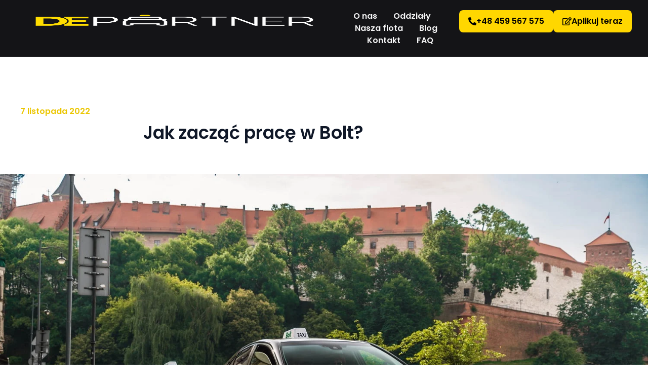

--- FILE ---
content_type: image/svg+xml
request_url: https://departner.pl/wp-content/uploads/2024/01/grid-bg-pattern-light.svg
body_size: 9381
content:
<svg xmlns="http://www.w3.org/2000/svg" width="1045" height="505" viewBox="0 0 1045 505" fill="none"><g opacity="0.2"><mask id="mask0_282_6855" style="mask-type:alpha" maskUnits="userSpaceOnUse" x="178" y="-222" width="1072" height="1071"><rect width="1071" height="1071" transform="translate(178.5 -222)" fill="url(#paint0_radial_282_6855)"></rect></mask><g mask="url(#mask0_282_6855)"><g clip-path="url(#clip0_282_6855)"><mask id="path-3-inside-1_282_6855" fill="white"><path d="M142.8 -31.6H190.4V16H142.8V-31.6Z"></path></mask><path d="M190.4 16V16.7438H191.144V16H190.4ZM189.656 -31.6V16H191.144V-31.6H189.656ZM190.4 15.2563H142.8V16.7438H190.4V15.2563Z" fill="#333741" mask="url(#path-3-inside-1_282_6855)"></path><mask id="path-5-inside-2_282_6855" fill="white"><path d="M190.4 -31.6H238V16H190.4V-31.6Z"></path></mask><path d="M238 16V16.7438H238.744V16H238ZM237.256 -31.6V16H238.744V-31.6H237.256ZM238 15.2563H190.4V16.7438H238V15.2563Z" fill="#333741" mask="url(#path-5-inside-2_282_6855)"></path><mask id="path-7-inside-3_282_6855" fill="white"><path d="M238 -31.6H285.6V16H238V-31.6Z"></path></mask><path d="M285.6 16V16.7438H286.344V16H285.6ZM284.856 -31.6V16H286.344V-31.6H284.856ZM285.6 15.2563H238V16.7438H285.6V15.2563Z" fill="#333741" mask="url(#path-7-inside-3_282_6855)"></path><mask id="path-9-inside-4_282_6855" fill="white"><path d="M285.6 -31.6H333.2V16H285.6V-31.6Z"></path></mask><path d="M333.2 16V16.7438H333.944V16H333.2ZM332.456 -31.6V16H333.944V-31.6H332.456ZM333.2 15.2563H285.6V16.7438H333.2V15.2563Z" fill="#333741" mask="url(#path-9-inside-4_282_6855)"></path><mask id="path-11-inside-5_282_6855" fill="white"><path d="M333.2 -31.6H380.8V16H333.2V-31.6Z"></path></mask><path d="M380.8 16V16.7438H381.544V16H380.8ZM380.056 -31.6V16H381.544V-31.6H380.056ZM380.8 15.2563H333.2V16.7438H380.8V15.2563Z" fill="#333741" mask="url(#path-11-inside-5_282_6855)"></path><mask id="path-13-inside-6_282_6855" fill="white"><path d="M380.8 -31.6H428.4V16H380.8V-31.6Z"></path></mask><path d="M380.8 -31.6H428.4V16H380.8V-31.6Z" fill="#1A1A1E"></path><path d="M428.4 16V16.7438H429.144V16H428.4ZM427.656 -31.6V16H429.144V-31.6H427.656ZM428.4 15.2563H380.8V16.7438H428.4V15.2563Z" fill="#333741" mask="url(#path-13-inside-6_282_6855)"></path><mask id="path-15-inside-7_282_6855" fill="white"><path d="M428.4 -31.6H476V16H428.4V-31.6Z"></path></mask><path d="M476 16V16.7438H476.744V16H476ZM475.256 -31.6V16H476.744V-31.6H475.256ZM476 15.2563H428.4V16.7438H476V15.2563Z" fill="#333741" mask="url(#path-15-inside-7_282_6855)"></path><mask id="path-17-inside-8_282_6855" fill="white"><path d="M476 -31.6H523.6V16H476V-31.6Z"></path></mask><path d="M523.6 16V16.7438H524.344V16H523.6ZM522.856 -31.6V16H524.344V-31.6H522.856ZM523.6 15.2563H476V16.7438H523.6V15.2563Z" fill="#333741" mask="url(#path-17-inside-8_282_6855)"></path><mask id="path-19-inside-9_282_6855" fill="white"><path d="M523.6 -31.6H571.2V16H523.6V-31.6Z"></path></mask><path d="M571.2 16V16.7438H571.944V16H571.2ZM570.456 -31.6V16H571.944V-31.6H570.456ZM571.2 15.2563H523.6V16.7438H571.2V15.2563Z" fill="#333741" mask="url(#path-19-inside-9_282_6855)"></path><mask id="path-21-inside-10_282_6855" fill="white"><path d="M571.2 -31.6H618.8V16H571.2V-31.6Z"></path></mask><path d="M618.8 16V16.7438H619.544V16H618.8ZM618.056 -31.6V16H619.544V-31.6H618.056ZM618.8 15.2563H571.2V16.7438H618.8V15.2563Z" fill="#333741" mask="url(#path-21-inside-10_282_6855)"></path><mask id="path-23-inside-11_282_6855" fill="white"><path d="M618.8 -31.6H666.4V16H618.8V-31.6Z"></path></mask><path d="M618.8 -31.6H666.4V16H618.8V-31.6Z" fill="#1A1A1E"></path><path d="M666.4 16V16.7438H667.144V16H666.4ZM665.656 -31.6V16H667.144V-31.6H665.656ZM666.4 15.2563H618.8V16.7438H666.4V15.2563Z" fill="#333741" mask="url(#path-23-inside-11_282_6855)"></path><mask id="path-25-inside-12_282_6855" fill="white"><path d="M666.4 -31.6H714V16H666.4V-31.6Z"></path></mask><path d="M714 16V16.7438H714.744V16H714ZM713.256 -31.6V16H714.744V-31.6H713.256ZM714 15.2563H666.4V16.7438H714V15.2563Z" fill="#333741" mask="url(#path-25-inside-12_282_6855)"></path><mask id="path-27-inside-13_282_6855" fill="white"><path d="M714 -31.6H761.6V16H714V-31.6Z"></path></mask><path d="M761.6 16V16.7438H762.344V16H761.6ZM760.856 -31.6V16H762.344V-31.6H760.856ZM761.6 15.2563H714V16.7438H761.6V15.2563Z" fill="#333741" mask="url(#path-27-inside-13_282_6855)"></path><mask id="path-29-inside-14_282_6855" fill="white"><path d="M761.6 -31.6H809.2V16H761.6V-31.6Z"></path></mask><path d="M809.2 16V16.7438H809.944V16H809.2ZM808.456 -31.6V16H809.944V-31.6H808.456ZM809.2 15.2563H761.6V16.7438H809.2V15.2563Z" fill="#333741" mask="url(#path-29-inside-14_282_6855)"></path><mask id="path-31-inside-15_282_6855" fill="white"><path d="M809.2 -31.6H856.8V16H809.2V-31.6Z"></path></mask><path d="M856.8 16V16.7438H857.544V16H856.8ZM856.056 -31.6V16H857.544V-31.6H856.056ZM856.8 15.2563H809.2V16.7438H856.8V15.2563Z" fill="#333741" mask="url(#path-31-inside-15_282_6855)"></path><mask id="path-33-inside-16_282_6855" fill="white"><path d="M856.8 -31.6H904.4V16H856.8V-31.6Z"></path></mask><path d="M904.4 16V16.7438H905.144V16H904.4ZM903.656 -31.6V16H905.144V-31.6H903.656ZM904.4 15.2563H856.8V16.7438H904.4V15.2563Z" fill="#333741" mask="url(#path-33-inside-16_282_6855)"></path><mask id="path-35-inside-17_282_6855" fill="white"><path d="M904.4 -31.6H952V16H904.4V-31.6Z"></path></mask><path d="M952 16V16.7438H952.744V16H952ZM951.256 -31.6V16H952.744V-31.6H951.256ZM952 15.2563H904.4V16.7438H952V15.2563Z" fill="#333741" mask="url(#path-35-inside-17_282_6855)"></path><mask id="path-37-inside-18_282_6855" fill="white"><path d="M952 -31.6H999.6V16H952V-31.6Z"></path></mask><path d="M999.6 16V16.7438H1000.34V16H999.6ZM998.856 -31.6V16H1000.34V-31.6H998.856ZM999.6 15.2563H952V16.7438H999.6V15.2563Z" fill="#333741" mask="url(#path-37-inside-18_282_6855)"></path><mask id="path-39-inside-19_282_6855" fill="white"><path d="M999.6 -31.6H1047.2V16H999.6V-31.6Z"></path></mask><path d="M1047.2 16V16.7438H1047.94V16H1047.2ZM1046.46 -31.6V16H1047.94V-31.6H1046.46ZM1047.2 15.2563H999.6V16.7438H1047.2V15.2563Z" fill="#333741" mask="url(#path-39-inside-19_282_6855)"></path><mask id="path-41-inside-20_282_6855" fill="white"><path d="M142.8 16H190.4V63.6H142.8V16Z"></path></mask><path d="M190.4 63.6V64.3438H191.144V63.6H190.4ZM189.656 16V63.6H191.144V16H189.656ZM190.4 62.8562H142.8V64.3438H190.4V62.8562Z" fill="#333741" mask="url(#path-41-inside-20_282_6855)"></path><mask id="path-43-inside-21_282_6855" fill="white"><path d="M190.4 16H238V63.6H190.4V16Z"></path></mask><path d="M238 63.6V64.3438H238.744V63.6H238ZM237.256 16V63.6H238.744V16H237.256ZM238 62.8562H190.4V64.3438H238V62.8562Z" fill="#333741" mask="url(#path-43-inside-21_282_6855)"></path><mask id="path-45-inside-22_282_6855" fill="white"><path d="M238 16H285.6V63.6H238V16Z"></path></mask><path d="M285.6 63.6V64.3438H286.344V63.6H285.6ZM284.856 16V63.6H286.344V16H284.856ZM285.6 62.8562H238V64.3438H285.6V62.8562Z" fill="#333741" mask="url(#path-45-inside-22_282_6855)"></path><mask id="path-47-inside-23_282_6855" fill="white"><path d="M285.6 16H333.2V63.6H285.6V16Z"></path></mask><path d="M333.2 63.6V64.3438H333.944V63.6H333.2ZM332.456 16V63.6H333.944V16H332.456ZM333.2 62.8562H285.6V64.3438H333.2V62.8562Z" fill="#333741" mask="url(#path-47-inside-23_282_6855)"></path><mask id="path-49-inside-24_282_6855" fill="white"><path d="M333.2 16H380.8V63.6H333.2V16Z"></path></mask><path d="M380.8 63.6V64.3438H381.544V63.6H380.8ZM380.056 16V63.6H381.544V16H380.056ZM380.8 62.8562H333.2V64.3438H380.8V62.8562Z" fill="#333741" mask="url(#path-49-inside-24_282_6855)"></path><mask id="path-51-inside-25_282_6855" fill="white"><path d="M380.8 16H428.4V63.6H380.8V16Z"></path></mask><path d="M428.4 63.6V64.3438H429.144V63.6H428.4ZM427.656 16V63.6H429.144V16H427.656ZM428.4 62.8562H380.8V64.3438H428.4V62.8562Z" fill="#333741" mask="url(#path-51-inside-25_282_6855)"></path><mask id="path-53-inside-26_282_6855" fill="white"><path d="M428.4 16H476V63.6H428.4V16Z"></path></mask><path d="M476 63.6V64.3438H476.744V63.6H476ZM475.256 16V63.6H476.744V16H475.256ZM476 62.8562H428.4V64.3438H476V62.8562Z" fill="#333741" mask="url(#path-53-inside-26_282_6855)"></path><mask id="path-55-inside-27_282_6855" fill="white"><path d="M476 16H523.6V63.6H476V16Z"></path></mask><path d="M523.6 63.6V64.3438H524.344V63.6H523.6ZM522.856 16V63.6H524.344V16H522.856ZM523.6 62.8562H476V64.3438H523.6V62.8562Z" fill="#333741" mask="url(#path-55-inside-27_282_6855)"></path><mask id="path-57-inside-28_282_6855" fill="white"><path d="M523.6 16H571.2V63.6H523.6V16Z"></path></mask><path d="M523.6 16H571.2V63.6H523.6V16Z" fill="#1A1A1E"></path><path d="M571.2 63.6V64.3438H571.944V63.6H571.2ZM570.456 16V63.6H571.944V16H570.456ZM571.2 62.8562H523.6V64.3438H571.2V62.8562Z" fill="#333741" mask="url(#path-57-inside-28_282_6855)"></path><mask id="path-59-inside-29_282_6855" fill="white"><path d="M571.2 16H618.8V63.6H571.2V16Z"></path></mask><path d="M618.8 63.6V64.3438H619.544V63.6H618.8ZM618.056 16V63.6H619.544V16H618.056ZM618.8 62.8562H571.2V64.3438H618.8V62.8562Z" fill="#333741" mask="url(#path-59-inside-29_282_6855)"></path><mask id="path-61-inside-30_282_6855" fill="white"><path d="M618.8 16H666.4V63.6H618.8V16Z"></path></mask><path d="M666.4 63.6V64.3438H667.144V63.6H666.4ZM665.656 16V63.6H667.144V16H665.656ZM666.4 62.8562H618.8V64.3438H666.4V62.8562Z" fill="#333741" mask="url(#path-61-inside-30_282_6855)"></path><mask id="path-63-inside-31_282_6855" fill="white"><path d="M666.4 16H714V63.6H666.4V16Z"></path></mask><path d="M714 63.6V64.3438H714.744V63.6H714ZM713.256 16V63.6H714.744V16H713.256ZM714 62.8562H666.4V64.3438H714V62.8562Z" fill="#333741" mask="url(#path-63-inside-31_282_6855)"></path><mask id="path-65-inside-32_282_6855" fill="white"><path d="M714 16H761.6V63.6H714V16Z"></path></mask><path d="M761.6 63.6V64.3438H762.344V63.6H761.6ZM760.856 16V63.6H762.344V16H760.856ZM761.6 62.8562H714V64.3438H761.6V62.8562Z" fill="#333741" mask="url(#path-65-inside-32_282_6855)"></path><mask id="path-67-inside-33_282_6855" fill="white"><path d="M761.6 16H809.2V63.6H761.6V16Z"></path></mask><path d="M809.2 63.6V64.3438H809.944V63.6H809.2ZM808.456 16V63.6H809.944V16H808.456ZM809.2 62.8562H761.6V64.3438H809.2V62.8562Z" fill="#333741" mask="url(#path-67-inside-33_282_6855)"></path><mask id="path-69-inside-34_282_6855" fill="white"><path d="M809.2 16H856.8V63.6H809.2V16Z"></path></mask><path d="M809.2 16H856.8V63.6H809.2V16Z" fill="#1A1A1E"></path><path d="M856.8 63.6V64.3438H857.544V63.6H856.8ZM856.056 16V63.6H857.544V16H856.056ZM856.8 62.8562H809.2V64.3438H856.8V62.8562Z" fill="#333741" mask="url(#path-69-inside-34_282_6855)"></path><mask id="path-71-inside-35_282_6855" fill="white"><path d="M856.8 16H904.4V63.6H856.8V16Z"></path></mask><path d="M904.4 63.6V64.3438H905.144V63.6H904.4ZM903.656 16V63.6H905.144V16H903.656ZM904.4 62.8562H856.8V64.3438H904.4V62.8562Z" fill="#333741" mask="url(#path-71-inside-35_282_6855)"></path><mask id="path-73-inside-36_282_6855" fill="white"><path d="M904.4 16H952V63.6H904.4V16Z"></path></mask><path d="M952 63.6V64.3438H952.744V63.6H952ZM951.256 16V63.6H952.744V16H951.256ZM952 62.8562H904.4V64.3438H952V62.8562Z" fill="#333741" mask="url(#path-73-inside-36_282_6855)"></path><mask id="path-75-inside-37_282_6855" fill="white"><path d="M952 16H999.6V63.6H952V16Z"></path></mask><path d="M952 16H999.6V63.6H952V16Z" fill="#1A1A1E"></path><path d="M999.6 63.6V64.3438H1000.34V63.6H999.6ZM998.856 16V63.6H1000.34V16H998.856ZM999.6 62.8562H952V64.3438H999.6V62.8562Z" fill="#333741" mask="url(#path-75-inside-37_282_6855)"></path><mask id="path-77-inside-38_282_6855" fill="white"><path d="M999.6 16H1047.2V63.6H999.6V16Z"></path></mask><path d="M1047.2 63.6V64.3438H1047.94V63.6H1047.2ZM1046.46 16V63.6H1047.94V16H1046.46ZM1047.2 62.8562H999.6V64.3438H1047.2V62.8562Z" fill="#333741" mask="url(#path-77-inside-38_282_6855)"></path><mask id="path-79-inside-39_282_6855" fill="white"><path d="M142.8 63.6H190.4V111.2H142.8V63.6Z"></path></mask><path d="M190.4 111.2V111.944H191.144V111.2H190.4ZM189.656 63.6V111.2H191.144V63.6H189.656ZM190.4 110.456H142.8V111.944H190.4V110.456Z" fill="#333741" mask="url(#path-79-inside-39_282_6855)"></path><mask id="path-81-inside-40_282_6855" fill="white"><path d="M190.4 63.6H238V111.2H190.4V63.6Z"></path></mask><path d="M238 111.2V111.944H238.744V111.2H238ZM237.256 63.6V111.2H238.744V63.6H237.256ZM238 110.456H190.4V111.944H238V110.456Z" fill="#333741" mask="url(#path-81-inside-40_282_6855)"></path><mask id="path-83-inside-41_282_6855" fill="white"><path d="M238 63.6H285.6V111.2H238V63.6Z"></path></mask><path d="M285.6 111.2V111.944H286.344V111.2H285.6ZM284.856 63.6V111.2H286.344V63.6H284.856ZM285.6 110.456H238V111.944H285.6V110.456Z" fill="#333741" mask="url(#path-83-inside-41_282_6855)"></path><mask id="path-85-inside-42_282_6855" fill="white"><path d="M285.6 63.6H333.2V111.2H285.6V63.6Z"></path></mask><path d="M333.2 111.2V111.944H333.944V111.2H333.2ZM332.456 63.6V111.2H333.944V63.6H332.456ZM333.2 110.456H285.6V111.944H333.2V110.456Z" fill="#333741" mask="url(#path-85-inside-42_282_6855)"></path><mask id="path-87-inside-43_282_6855" fill="white"><path d="M333.2 63.6H380.8V111.2H333.2V63.6Z"></path></mask><path d="M333.2 63.6H380.8V111.2H333.2V63.6Z" fill="#1A1A1E"></path><path d="M380.8 111.2V111.944H381.544V111.2H380.8ZM380.056 63.6V111.2H381.544V63.6H380.056ZM380.8 110.456H333.2V111.944H380.8V110.456Z" fill="#333741" mask="url(#path-87-inside-43_282_6855)"></path><mask id="path-89-inside-44_282_6855" fill="white"><path d="M380.8 63.6H428.4V111.2H380.8V63.6Z"></path></mask><path d="M428.4 111.2V111.944H429.144V111.2H428.4ZM427.656 63.6V111.2H429.144V63.6H427.656ZM428.4 110.456H380.8V111.944H428.4V110.456Z" fill="#333741" mask="url(#path-89-inside-44_282_6855)"></path><mask id="path-91-inside-45_282_6855" fill="white"><path d="M428.4 63.6H476V111.2H428.4V63.6Z"></path></mask><path d="M476 111.2V111.944H476.744V111.2H476ZM475.256 63.6V111.2H476.744V63.6H475.256ZM476 110.456H428.4V111.944H476V110.456Z" fill="#333741" mask="url(#path-91-inside-45_282_6855)"></path><mask id="path-93-inside-46_282_6855" fill="white"><path d="M476 63.6H523.6V111.2H476V63.6Z"></path></mask><path d="M523.6 111.2V111.944H524.344V111.2H523.6ZM522.856 63.6V111.2H524.344V63.6H522.856ZM523.6 110.456H476V111.944H523.6V110.456Z" fill="#333741" mask="url(#path-93-inside-46_282_6855)"></path><mask id="path-95-inside-47_282_6855" fill="white"><path d="M523.6 63.6H571.2V111.2H523.6V63.6Z"></path></mask><path d="M571.2 111.2V111.944H571.944V111.2H571.2ZM570.456 63.6V111.2H571.944V63.6H570.456ZM571.2 110.456H523.6V111.944H571.2V110.456Z" fill="#333741" mask="url(#path-95-inside-47_282_6855)"></path><mask id="path-97-inside-48_282_6855" fill="white"><path d="M571.2 63.6H618.8V111.2H571.2V63.6Z"></path></mask><path d="M618.8 111.2V111.944H619.544V111.2H618.8ZM618.056 63.6V111.2H619.544V63.6H618.056ZM618.8 110.456H571.2V111.944H618.8V110.456Z" fill="#333741" mask="url(#path-97-inside-48_282_6855)"></path><mask id="path-99-inside-49_282_6855" fill="white"><path d="M618.8 63.6H666.4V111.2H618.8V63.6Z"></path></mask><path d="M666.4 111.2V111.944H667.144V111.2H666.4ZM665.656 63.6V111.2H667.144V63.6H665.656ZM666.4 110.456H618.8V111.944H666.4V110.456Z" fill="#333741" mask="url(#path-99-inside-49_282_6855)"></path><mask id="path-101-inside-50_282_6855" fill="white"><path d="M666.4 63.6H714V111.2H666.4V63.6Z"></path></mask><path d="M666.4 63.6H714V111.2H666.4V63.6Z" fill="#1A1A1E"></path><path d="M714 111.2V111.944H714.744V111.2H714ZM713.256 63.6V111.2H714.744V63.6H713.256ZM714 110.456H666.4V111.944H714V110.456Z" fill="#333741" mask="url(#path-101-inside-50_282_6855)"></path><mask id="path-103-inside-51_282_6855" fill="white"><path d="M714 63.6H761.6V111.2H714V63.6Z"></path></mask><path d="M761.6 111.2V111.944H762.344V111.2H761.6ZM760.856 63.6V111.2H762.344V63.6H760.856ZM761.6 110.456H714V111.944H761.6V110.456Z" fill="#333741" mask="url(#path-103-inside-51_282_6855)"></path><mask id="path-105-inside-52_282_6855" fill="white"><path d="M761.6 63.6H809.2V111.2H761.6V63.6Z"></path></mask><path d="M809.2 111.2V111.944H809.944V111.2H809.2ZM808.456 63.6V111.2H809.944V63.6H808.456ZM809.2 110.456H761.6V111.944H809.2V110.456Z" fill="#333741" mask="url(#path-105-inside-52_282_6855)"></path><mask id="path-107-inside-53_282_6855" fill="white"><path d="M809.2 63.6H856.8V111.2H809.2V63.6Z"></path></mask><path d="M856.8 111.2V111.944H857.544V111.2H856.8ZM856.056 63.6V111.2H857.544V63.6H856.056ZM856.8 110.456H809.2V111.944H856.8V110.456Z" fill="#333741" mask="url(#path-107-inside-53_282_6855)"></path><mask id="path-109-inside-54_282_6855" fill="white"><path d="M856.8 63.6H904.4V111.2H856.8V63.6Z"></path></mask><path d="M904.4 111.2V111.944H905.144V111.2H904.4ZM903.656 63.6V111.2H905.144V63.6H903.656ZM904.4 110.456H856.8V111.944H904.4V110.456Z" fill="#333741" mask="url(#path-109-inside-54_282_6855)"></path><mask id="path-111-inside-55_282_6855" fill="white"><path d="M904.4 63.6H952V111.2H904.4V63.6Z"></path></mask><path d="M952 111.2V111.944H952.744V111.2H952ZM951.256 63.6V111.2H952.744V63.6H951.256ZM952 110.456H904.4V111.944H952V110.456Z" fill="#333741" mask="url(#path-111-inside-55_282_6855)"></path><mask id="path-113-inside-56_282_6855" fill="white"><path d="M952 63.6H999.6V111.2H952V63.6Z"></path></mask><path d="M999.6 111.2V111.944H1000.34V111.2H999.6ZM998.856 63.6V111.2H1000.34V63.6H998.856ZM999.6 110.456H952V111.944H999.6V110.456Z" fill="#333741" mask="url(#path-113-inside-56_282_6855)"></path><mask id="path-115-inside-57_282_6855" fill="white"><path d="M999.6 63.6H1047.2V111.2H999.6V63.6Z"></path></mask><path d="M1047.2 111.2V111.944H1047.94V111.2H1047.2ZM1046.46 63.6V111.2H1047.94V63.6H1046.46ZM1047.2 110.456H999.6V111.944H1047.2V110.456Z" fill="#333741" mask="url(#path-115-inside-57_282_6855)"></path><mask id="path-117-inside-58_282_6855" fill="white"><path d="M142.8 111.2H190.4V158.8H142.8V111.2Z"></path></mask><path d="M190.4 158.8V159.544H191.144V158.8H190.4ZM189.656 111.2V158.8H191.144V111.2H189.656ZM190.4 158.056H142.8V159.544H190.4V158.056Z" fill="#333741" mask="url(#path-117-inside-58_282_6855)"></path><mask id="path-119-inside-59_282_6855" fill="white"><path d="M190.4 111.2H238V158.8H190.4V111.2Z"></path></mask><path d="M238 158.8V159.544H238.744V158.8H238ZM237.256 111.2V158.8H238.744V111.2H237.256ZM238 158.056H190.4V159.544H238V158.056Z" fill="#333741" mask="url(#path-119-inside-59_282_6855)"></path><mask id="path-121-inside-60_282_6855" fill="white"><path d="M238 111.2H285.6V158.8H238V111.2Z"></path></mask><path d="M285.6 158.8V159.544H286.344V158.8H285.6ZM284.856 111.2V158.8H286.344V111.2H284.856ZM285.6 158.056H238V159.544H285.6V158.056Z" fill="#333741" mask="url(#path-121-inside-60_282_6855)"></path><mask id="path-123-inside-61_282_6855" fill="white"><path d="M285.6 111.2H333.2V158.8H285.6V111.2Z"></path></mask><path d="M333.2 158.8V159.544H333.944V158.8H333.2ZM332.456 111.2V158.8H333.944V111.2H332.456ZM333.2 158.056H285.6V159.544H333.2V158.056Z" fill="#333741" mask="url(#path-123-inside-61_282_6855)"></path><mask id="path-125-inside-62_282_6855" fill="white"><path d="M333.2 111.2H380.8V158.8H333.2V111.2Z"></path></mask><path d="M380.8 158.8V159.544H381.544V158.8H380.8ZM380.056 111.2V158.8H381.544V111.2H380.056ZM380.8 158.056H333.2V159.544H380.8V158.056Z" fill="#333741" mask="url(#path-125-inside-62_282_6855)"></path><mask id="path-127-inside-63_282_6855" fill="white"><path d="M380.8 111.2H428.4V158.8H380.8V111.2Z"></path></mask><path d="M428.4 158.8V159.544H429.144V158.8H428.4ZM427.656 111.2V158.8H429.144V111.2H427.656ZM428.4 158.056H380.8V159.544H428.4V158.056Z" fill="#333741" mask="url(#path-127-inside-63_282_6855)"></path><mask id="path-129-inside-64_282_6855" fill="white"><path d="M428.4 111.2H476V158.8H428.4V111.2Z"></path></mask><path d="M476 158.8V159.544H476.744V158.8H476ZM475.256 111.2V158.8H476.744V111.2H475.256ZM476 158.056H428.4V159.544H476V158.056Z" fill="#333741" mask="url(#path-129-inside-64_282_6855)"></path><mask id="path-131-inside-65_282_6855" fill="white"><path d="M476 111.2H523.6V158.8H476V111.2Z"></path></mask><path d="M523.6 158.8V159.544H524.344V158.8H523.6ZM522.856 111.2V158.8H524.344V111.2H522.856ZM523.6 158.056H476V159.544H523.6V158.056Z" fill="#333741" mask="url(#path-131-inside-65_282_6855)"></path><mask id="path-133-inside-66_282_6855" fill="white"><path d="M523.6 111.2H571.2V158.8H523.6V111.2Z"></path></mask><path d="M571.2 158.8V159.544H571.944V158.8H571.2ZM570.456 111.2V158.8H571.944V111.2H570.456ZM571.2 158.056H523.6V159.544H571.2V158.056Z" fill="#333741" mask="url(#path-133-inside-66_282_6855)"></path><mask id="path-135-inside-67_282_6855" fill="white"><path d="M571.2 111.2H618.8V158.8H571.2V111.2Z"></path></mask><path d="M571.2 111.2H618.8V158.8H571.2V111.2Z" fill="#1A1A1E"></path><path d="M618.8 158.8V159.544H619.544V158.8H618.8ZM618.056 111.2V158.8H619.544V111.2H618.056ZM618.8 158.056H571.2V159.544H618.8V158.056Z" fill="#333741" mask="url(#path-135-inside-67_282_6855)"></path><mask id="path-137-inside-68_282_6855" fill="white"><path d="M618.8 111.2H666.4V158.8H618.8V111.2Z"></path></mask><path d="M666.4 158.8V159.544H667.144V158.8H666.4ZM665.656 111.2V158.8H667.144V111.2H665.656ZM666.4 158.056H618.8V159.544H666.4V158.056Z" fill="#333741" mask="url(#path-137-inside-68_282_6855)"></path><mask id="path-139-inside-69_282_6855" fill="white"><path d="M666.4 111.2H714V158.8H666.4V111.2Z"></path></mask><path d="M714 158.8V159.544H714.744V158.8H714ZM713.256 111.2V158.8H714.744V111.2H713.256ZM714 158.056H666.4V159.544H714V158.056Z" fill="#333741" mask="url(#path-139-inside-69_282_6855)"></path><mask id="path-141-inside-70_282_6855" fill="white"><path d="M714 111.2H761.6V158.8H714V111.2Z"></path></mask><path d="M761.6 158.8V159.544H762.344V158.8H761.6ZM760.856 111.2V158.8H762.344V111.2H760.856ZM761.6 158.056H714V159.544H761.6V158.056Z" fill="#333741" mask="url(#path-141-inside-70_282_6855)"></path><mask id="path-143-inside-71_282_6855" fill="white"><path d="M761.6 111.2H809.2V158.8H761.6V111.2Z"></path></mask><path d="M809.2 158.8V159.544H809.944V158.8H809.2ZM808.456 111.2V158.8H809.944V111.2H808.456ZM809.2 158.056H761.6V159.544H809.2V158.056Z" fill="#333741" mask="url(#path-143-inside-71_282_6855)"></path><mask id="path-145-inside-72_282_6855" fill="white"><path d="M809.2 111.2H856.8V158.8H809.2V111.2Z"></path></mask><path d="M856.8 158.8V159.544H857.544V158.8H856.8ZM856.056 111.2V158.8H857.544V111.2H856.056ZM856.8 158.056H809.2V159.544H856.8V158.056Z" fill="#333741" mask="url(#path-145-inside-72_282_6855)"></path><mask id="path-147-inside-73_282_6855" fill="white"><path d="M856.8 111.2H904.4V158.8H856.8V111.2Z"></path></mask><path d="M856.8 111.2H904.4V158.8H856.8V111.2Z" fill="#1A1A1E"></path><path d="M904.4 158.8V159.544H905.144V158.8H904.4ZM903.656 111.2V158.8H905.144V111.2H903.656ZM904.4 158.056H856.8V159.544H904.4V158.056Z" fill="#333741" mask="url(#path-147-inside-73_282_6855)"></path><mask id="path-149-inside-74_282_6855" fill="white"><path d="M904.4 111.2H952V158.8H904.4V111.2Z"></path></mask><path d="M952 158.8V159.544H952.744V158.8H952ZM951.256 111.2V158.8H952.744V111.2H951.256ZM952 158.056H904.4V159.544H952V158.056Z" fill="#333741" mask="url(#path-149-inside-74_282_6855)"></path><mask id="path-151-inside-75_282_6855" fill="white"><path d="M952 111.2H999.6V158.8H952V111.2Z"></path></mask><path d="M999.6 158.8V159.544H1000.34V158.8H999.6ZM998.856 111.2V158.8H1000.34V111.2H998.856ZM999.6 158.056H952V159.544H999.6V158.056Z" fill="#333741" mask="url(#path-151-inside-75_282_6855)"></path><mask id="path-153-inside-76_282_6855" fill="white"><path d="M999.6 111.2H1047.2V158.8H999.6V111.2Z"></path></mask><path d="M1047.2 158.8V159.544H1047.94V158.8H1047.2ZM1046.46 111.2V158.8H1047.94V111.2H1046.46ZM1047.2 158.056H999.6V159.544H1047.2V158.056Z" fill="#333741" mask="url(#path-153-inside-76_282_6855)"></path><mask id="path-155-inside-77_282_6855" fill="white"><path d="M142.8 158.8H190.4V206.4H142.8V158.8Z"></path></mask><path d="M190.4 206.4V207.144H191.144V206.4H190.4ZM189.656 158.8V206.4H191.144V158.8H189.656ZM190.4 205.656H142.8V207.144H190.4V205.656Z" fill="#333741" mask="url(#path-155-inside-77_282_6855)"></path><mask id="path-157-inside-78_282_6855" fill="white"><path d="M190.4 158.8H238V206.4H190.4V158.8Z"></path></mask><path d="M238 206.4V207.144H238.744V206.4H238ZM237.256 158.8V206.4H238.744V158.8H237.256ZM238 205.656H190.4V207.144H238V205.656Z" fill="#333741" mask="url(#path-157-inside-78_282_6855)"></path><mask id="path-159-inside-79_282_6855" fill="white"><path d="M238 158.8H285.6V206.4H238V158.8Z"></path></mask><path d="M238 158.8H285.6V206.4H238V158.8Z" fill="#1A1A1E"></path><path d="M285.6 206.4V207.144H286.344V206.4H285.6ZM284.856 158.8V206.4H286.344V158.8H284.856ZM285.6 205.656H238V207.144H285.6V205.656Z" fill="#333741" mask="url(#path-159-inside-79_282_6855)"></path><mask id="path-161-inside-80_282_6855" fill="white"><path d="M285.6 158.8H333.2V206.4H285.6V158.8Z"></path></mask><path d="M333.2 206.4V207.144H333.944V206.4H333.2ZM332.456 158.8V206.4H333.944V158.8H332.456ZM333.2 205.656H285.6V207.144H333.2V205.656Z" fill="#333741" mask="url(#path-161-inside-80_282_6855)"></path><mask id="path-163-inside-81_282_6855" fill="white"><path d="M333.2 158.8H380.8V206.4H333.2V158.8Z"></path></mask><path d="M380.8 206.4V207.144H381.544V206.4H380.8ZM380.056 158.8V206.4H381.544V158.8H380.056ZM380.8 205.656H333.2V207.144H380.8V205.656Z" fill="#333741" mask="url(#path-163-inside-81_282_6855)"></path><mask id="path-165-inside-82_282_6855" fill="white"><path d="M380.8 158.8H428.4V206.4H380.8V158.8Z"></path></mask><path d="M428.4 206.4V207.144H429.144V206.4H428.4ZM427.656 158.8V206.4H429.144V158.8H427.656ZM428.4 205.656H380.8V207.144H428.4V205.656Z" fill="#333741" mask="url(#path-165-inside-82_282_6855)"></path><mask id="path-167-inside-83_282_6855" fill="white"><path d="M428.4 158.8H476V206.4H428.4V158.8Z"></path></mask><path d="M476 206.4V207.144H476.744V206.4H476ZM475.256 158.8V206.4H476.744V158.8H475.256ZM476 205.656H428.4V207.144H476V205.656Z" fill="#333741" mask="url(#path-167-inside-83_282_6855)"></path><mask id="path-169-inside-84_282_6855" fill="white"><path d="M476 158.8H523.6V206.4H476V158.8Z"></path></mask><path d="M476 158.8H523.6V206.4H476V158.8Z" fill="#1A1A1E"></path><path d="M523.6 206.4V207.144H524.344V206.4H523.6ZM522.856 158.8V206.4H524.344V158.8H522.856ZM523.6 205.656H476V207.144H523.6V205.656Z" fill="#333741" mask="url(#path-169-inside-84_282_6855)"></path><mask id="path-171-inside-85_282_6855" fill="white"><path d="M523.6 158.8H571.2V206.4H523.6V158.8Z"></path></mask><path d="M571.2 206.4V207.144H571.944V206.4H571.2ZM570.456 158.8V206.4H571.944V158.8H570.456ZM571.2 205.656H523.6V207.144H571.2V205.656Z" fill="#333741" mask="url(#path-171-inside-85_282_6855)"></path><mask id="path-173-inside-86_282_6855" fill="white"><path d="M571.2 158.8H618.8V206.4H571.2V158.8Z"></path></mask><path d="M618.8 206.4V207.144H619.544V206.4H618.8ZM618.056 158.8V206.4H619.544V158.8H618.056ZM618.8 205.656H571.2V207.144H618.8V205.656Z" fill="#333741" mask="url(#path-173-inside-86_282_6855)"></path><mask id="path-175-inside-87_282_6855" fill="white"><path d="M618.8 158.8H666.4V206.4H618.8V158.8Z"></path></mask><path d="M666.4 206.4V207.144H667.144V206.4H666.4ZM665.656 158.8V206.4H667.144V158.8H665.656ZM666.4 205.656H618.8V207.144H666.4V205.656Z" fill="#333741" mask="url(#path-175-inside-87_282_6855)"></path><mask id="path-177-inside-88_282_6855" fill="white"><path d="M666.4 158.8H714V206.4H666.4V158.8Z"></path></mask><path d="M714 206.4V207.144H714.744V206.4H714ZM713.256 158.8V206.4H714.744V158.8H713.256ZM714 205.656H666.4V207.144H714V205.656Z" fill="#333741" mask="url(#path-177-inside-88_282_6855)"></path><mask id="path-179-inside-89_282_6855" fill="white"><path d="M714 158.8H761.6V206.4H714V158.8Z"></path></mask><path d="M761.6 206.4V207.144H762.344V206.4H761.6ZM760.856 158.8V206.4H762.344V158.8H760.856ZM761.6 205.656H714V207.144H761.6V205.656Z" fill="#333741" mask="url(#path-179-inside-89_282_6855)"></path><mask id="path-181-inside-90_282_6855" fill="white"><path d="M761.6 158.8H809.2V206.4H761.6V158.8Z"></path></mask><path d="M809.2 206.4V207.144H809.944V206.4H809.2ZM808.456 158.8V206.4H809.944V158.8H808.456ZM809.2 205.656H761.6V207.144H809.2V205.656Z" fill="#333741" mask="url(#path-181-inside-90_282_6855)"></path><mask id="path-183-inside-91_282_6855" fill="white"><path d="M809.2 158.8H856.8V206.4H809.2V158.8Z"></path></mask><path d="M856.8 206.4V207.144H857.544V206.4H856.8ZM856.056 158.8V206.4H857.544V158.8H856.056ZM856.8 205.656H809.2V207.144H856.8V205.656Z" fill="#333741" mask="url(#path-183-inside-91_282_6855)"></path><mask id="path-185-inside-92_282_6855" fill="white"><path d="M856.8 158.8H904.4V206.4H856.8V158.8Z"></path></mask><path d="M904.4 206.4V207.144H905.144V206.4H904.4ZM903.656 158.8V206.4H905.144V158.8H903.656ZM904.4 205.656H856.8V207.144H904.4V205.656Z" fill="#333741" mask="url(#path-185-inside-92_282_6855)"></path><mask id="path-187-inside-93_282_6855" fill="white"><path d="M904.4 158.8H952V206.4H904.4V158.8Z"></path></mask><path d="M952 206.4V207.144H952.744V206.4H952ZM951.256 158.8V206.4H952.744V158.8H951.256ZM952 205.656H904.4V207.144H952V205.656Z" fill="#333741" mask="url(#path-187-inside-93_282_6855)"></path><mask id="path-189-inside-94_282_6855" fill="white"><path d="M952 158.8H999.6V206.4H952V158.8Z"></path></mask><path d="M999.6 206.4V207.144H1000.34V206.4H999.6ZM998.856 158.8V206.4H1000.34V158.8H998.856ZM999.6 205.656H952V207.144H999.6V205.656Z" fill="#333741" mask="url(#path-189-inside-94_282_6855)"></path><mask id="path-191-inside-95_282_6855" fill="white"><path d="M999.6 158.8H1047.2V206.4H999.6V158.8Z"></path></mask><path d="M999.6 158.8H1047.2V206.4H999.6V158.8Z" fill="#1A1A1E"></path><path d="M1047.2 206.4V207.144H1047.94V206.4H1047.2ZM1046.46 158.8V206.4H1047.94V158.8H1046.46ZM1047.2 205.656H999.6V207.144H1047.2V205.656Z" fill="#333741" mask="url(#path-191-inside-95_282_6855)"></path><mask id="path-193-inside-96_282_6855" fill="white"><path d="M142.8 206.4H190.4V254H142.8V206.4Z"></path></mask><path d="M190.4 254V254.744H191.144V254H190.4ZM189.656 206.4V254H191.144V206.4H189.656ZM190.4 253.256H142.8V254.744H190.4V253.256Z" fill="#333741" mask="url(#path-193-inside-96_282_6855)"></path><mask id="path-195-inside-97_282_6855" fill="white"><path d="M190.4 206.4H238V254H190.4V206.4Z"></path></mask><path d="M238 254V254.744H238.744V254H238ZM237.256 206.4V254H238.744V206.4H237.256ZM238 253.256H190.4V254.744H238V253.256Z" fill="#333741" mask="url(#path-195-inside-97_282_6855)"></path><mask id="path-197-inside-98_282_6855" fill="white"><path d="M238 206.4H285.6V254H238V206.4Z"></path></mask><path d="M285.6 254V254.744H286.344V254H285.6ZM284.856 206.4V254H286.344V206.4H284.856ZM285.6 253.256H238V254.744H285.6V253.256Z" fill="#333741" mask="url(#path-197-inside-98_282_6855)"></path><mask id="path-199-inside-99_282_6855" fill="white"><path d="M285.6 206.4H333.2V254H285.6V206.4Z"></path></mask><path d="M333.2 254V254.744H333.944V254H333.2ZM332.456 206.4V254H333.944V206.4H332.456ZM333.2 253.256H285.6V254.744H333.2V253.256Z" fill="#333741" mask="url(#path-199-inside-99_282_6855)"></path><mask id="path-201-inside-100_282_6855" fill="white"><path d="M333.2 206.4H380.8V254H333.2V206.4Z"></path></mask><path d="M333.2 206.4H380.8V254H333.2V206.4Z" fill="#1A1A1E"></path><path d="M380.8 254V254.744H381.544V254H380.8ZM380.056 206.4V254H381.544V206.4H380.056ZM380.8 253.256H333.2V254.744H380.8V253.256Z" fill="#333741" mask="url(#path-201-inside-100_282_6855)"></path><mask id="path-203-inside-101_282_6855" fill="white"><path d="M380.8 206.4H428.4V254H380.8V206.4Z"></path></mask><path d="M428.4 254V254.744H429.144V254H428.4ZM427.656 206.4V254H429.144V206.4H427.656ZM428.4 253.256H380.8V254.744H428.4V253.256Z" fill="#333741" mask="url(#path-203-inside-101_282_6855)"></path><mask id="path-205-inside-102_282_6855" fill="white"><path d="M428.4 206.4H476V254H428.4V206.4Z"></path></mask><path d="M476 254V254.744H476.744V254H476ZM475.256 206.4V254H476.744V206.4H475.256ZM476 253.256H428.4V254.744H476V253.256Z" fill="#333741" mask="url(#path-205-inside-102_282_6855)"></path><mask id="path-207-inside-103_282_6855" fill="white"><path d="M476 206.4H523.6V254H476V206.4Z"></path></mask><path d="M523.6 254V254.744H524.344V254H523.6ZM522.856 206.4V254H524.344V206.4H522.856ZM523.6 253.256H476V254.744H523.6V253.256Z" fill="#333741" mask="url(#path-207-inside-103_282_6855)"></path><mask id="path-209-inside-104_282_6855" fill="white"><path d="M523.6 206.4H571.2V254H523.6V206.4Z"></path></mask><path d="M571.2 254V254.744H571.944V254H571.2ZM570.456 206.4V254H571.944V206.4H570.456ZM571.2 253.256H523.6V254.744H571.2V253.256Z" fill="#333741" mask="url(#path-209-inside-104_282_6855)"></path><mask id="path-211-inside-105_282_6855" fill="white"><path d="M571.2 206.4H618.8V254H571.2V206.4Z"></path></mask><path d="M618.8 254V254.744H619.544V254H618.8ZM618.056 206.4V254H619.544V206.4H618.056ZM618.8 253.256H571.2V254.744H618.8V253.256Z" fill="#333741" mask="url(#path-211-inside-105_282_6855)"></path><mask id="path-213-inside-106_282_6855" fill="white"><path d="M618.8 206.4H666.4V254H618.8V206.4Z"></path></mask><path d="M666.4 254V254.744H667.144V254H666.4ZM665.656 206.4V254H667.144V206.4H665.656ZM666.4 253.256H618.8V254.744H666.4V253.256Z" fill="#333741" mask="url(#path-213-inside-106_282_6855)"></path><mask id="path-215-inside-107_282_6855" fill="white"><path d="M666.4 206.4H714V254H666.4V206.4Z"></path></mask><path d="M666.4 206.4H714V254H666.4V206.4Z" fill="#1A1A1E"></path><path d="M714 254V254.744H714.744V254H714ZM713.256 206.4V254H714.744V206.4H713.256ZM714 253.256H666.4V254.744H714V253.256Z" fill="#333741" mask="url(#path-215-inside-107_282_6855)"></path><mask id="path-217-inside-108_282_6855" fill="white"><path d="M714 206.4H761.6V254H714V206.4Z"></path></mask><path d="M761.6 254V254.744H762.344V254H761.6ZM760.856 206.4V254H762.344V206.4H760.856ZM761.6 253.256H714V254.744H761.6V253.256Z" fill="#333741" mask="url(#path-217-inside-108_282_6855)"></path><mask id="path-219-inside-109_282_6855" fill="white"><path d="M761.6 206.4H809.2V254H761.6V206.4Z"></path></mask><path d="M809.2 254V254.744H809.944V254H809.2ZM808.456 206.4V254H809.944V206.4H808.456ZM809.2 253.256H761.6V254.744H809.2V253.256Z" fill="#333741" mask="url(#path-219-inside-109_282_6855)"></path><mask id="path-221-inside-110_282_6855" fill="white"><path d="M809.2 206.4H856.8V254H809.2V206.4Z"></path></mask><path d="M856.8 254V254.744H857.544V254H856.8ZM856.056 206.4V254H857.544V206.4H856.056ZM856.8 253.256H809.2V254.744H856.8V253.256Z" fill="#333741" mask="url(#path-221-inside-110_282_6855)"></path><mask id="path-223-inside-111_282_6855" fill="white"><path d="M856.8 206.4H904.4V254H856.8V206.4Z"></path></mask><path d="M904.4 254V254.744H905.144V254H904.4ZM903.656 206.4V254H905.144V206.4H903.656ZM904.4 253.256H856.8V254.744H904.4V253.256Z" fill="#333741" mask="url(#path-223-inside-111_282_6855)"></path><mask id="path-225-inside-112_282_6855" fill="white"><path d="M904.4 206.4H952V254H904.4V206.4Z"></path></mask><path d="M952 254V254.744H952.744V254H952ZM951.256 206.4V254H952.744V206.4H951.256ZM952 253.256H904.4V254.744H952V253.256Z" fill="#333741" mask="url(#path-225-inside-112_282_6855)"></path><mask id="path-227-inside-113_282_6855" fill="white"><path d="M952 206.4H999.6V254H952V206.4Z"></path></mask><path d="M999.6 254V254.744H1000.34V254H999.6ZM998.856 206.4V254H1000.34V206.4H998.856ZM999.6 253.256H952V254.744H999.6V253.256Z" fill="#333741" mask="url(#path-227-inside-113_282_6855)"></path><mask id="path-229-inside-114_282_6855" fill="white"><path d="M999.6 206.4H1047.2V254H999.6V206.4Z"></path></mask><path d="M1047.2 254V254.744H1047.94V254H1047.2ZM1046.46 206.4V254H1047.94V206.4H1046.46ZM1047.2 253.256H999.6V254.744H1047.2V253.256Z" fill="#333741" mask="url(#path-229-inside-114_282_6855)"></path><mask id="path-231-inside-115_282_6855" fill="white"><path d="M142.8 254H190.4V301.6H142.8V254Z"></path></mask><path d="M142.8 254H190.4V301.6H142.8V254Z" fill="#1A1A1E"></path><path d="M190.4 301.6V302.344H191.144V301.6H190.4ZM189.656 254V301.6H191.144V254H189.656ZM190.4 300.856H142.8V302.344H190.4V300.856Z" fill="#333741" mask="url(#path-231-inside-115_282_6855)"></path><mask id="path-233-inside-116_282_6855" fill="white"><path d="M190.4 254H238V301.6H190.4V254Z"></path></mask><path d="M238 301.6V302.344H238.744V301.6H238ZM237.256 254V301.6H238.744V254H237.256ZM238 300.856H190.4V302.344H238V300.856Z" fill="#333741" mask="url(#path-233-inside-116_282_6855)"></path><mask id="path-235-inside-117_282_6855" fill="white"><path d="M238 254H285.6V301.6H238V254Z"></path></mask><path d="M285.6 301.6V302.344H286.344V301.6H285.6ZM284.856 254V301.6H286.344V254H284.856ZM285.6 300.856H238V302.344H285.6V300.856Z" fill="#333741" mask="url(#path-235-inside-117_282_6855)"></path><mask id="path-237-inside-118_282_6855" fill="white"><path d="M285.6 254H333.2V301.6H285.6V254Z"></path></mask><path d="M333.2 301.6V302.344H333.944V301.6H333.2ZM332.456 254V301.6H333.944V254H332.456ZM333.2 300.856H285.6V302.344H333.2V300.856Z" fill="#333741" mask="url(#path-237-inside-118_282_6855)"></path><mask id="path-239-inside-119_282_6855" fill="white"><path d="M333.2 254H380.8V301.6H333.2V254Z"></path></mask><path d="M380.8 301.6V302.344H381.544V301.6H380.8ZM380.056 254V301.6H381.544V254H380.056ZM380.8 300.856H333.2V302.344H380.8V300.856Z" fill="#333741" mask="url(#path-239-inside-119_282_6855)"></path><mask id="path-241-inside-120_282_6855" fill="white"><path d="M380.8 254H428.4V301.6H380.8V254Z"></path></mask><path d="M428.4 301.6V302.344H429.144V301.6H428.4ZM427.656 254V301.6H429.144V254H427.656ZM428.4 300.856H380.8V302.344H428.4V300.856Z" fill="#333741" mask="url(#path-241-inside-120_282_6855)"></path><mask id="path-243-inside-121_282_6855" fill="white"><path d="M428.4 254H476V301.6H428.4V254Z"></path></mask><path d="M476 301.6V302.344H476.744V301.6H476ZM475.256 254V301.6H476.744V254H475.256ZM476 300.856H428.4V302.344H476V300.856Z" fill="#333741" mask="url(#path-243-inside-121_282_6855)"></path><mask id="path-245-inside-122_282_6855" fill="white"><path d="M476 254H523.6V301.6H476V254Z"></path></mask><path d="M523.6 301.6V302.344H524.344V301.6H523.6ZM522.856 254V301.6H524.344V254H522.856ZM523.6 300.856H476V302.344H523.6V300.856Z" fill="#333741" mask="url(#path-245-inside-122_282_6855)"></path><mask id="path-247-inside-123_282_6855" fill="white"><path d="M523.6 254H571.2V301.6H523.6V254Z"></path></mask><path d="M571.2 301.6V302.344H571.944V301.6H571.2ZM570.456 254V301.6H571.944V254H570.456ZM571.2 300.856H523.6V302.344H571.2V300.856Z" fill="#333741" mask="url(#path-247-inside-123_282_6855)"></path><mask id="path-249-inside-124_282_6855" fill="white"><path d="M571.2 254H618.8V301.6H571.2V254Z"></path></mask><path d="M571.2 254H618.8V301.6H571.2V254Z" fill="#1A1A1E"></path><path d="M618.8 301.6V302.344H619.544V301.6H618.8ZM618.056 254V301.6H619.544V254H618.056ZM618.8 300.856H571.2V302.344H618.8V300.856Z" fill="#333741" mask="url(#path-249-inside-124_282_6855)"></path><mask id="path-251-inside-125_282_6855" fill="white"><path d="M618.8 254H666.4V301.6H618.8V254Z"></path></mask><path d="M666.4 301.6V302.344H667.144V301.6H666.4ZM665.656 254V301.6H667.144V254H665.656ZM666.4 300.856H618.8V302.344H666.4V300.856Z" fill="#333741" mask="url(#path-251-inside-125_282_6855)"></path><mask id="path-253-inside-126_282_6855" fill="white"><path d="M666.4 254H714V301.6H666.4V254Z"></path></mask><path d="M714 301.6V302.344H714.744V301.6H714ZM713.256 254V301.6H714.744V254H713.256ZM714 300.856H666.4V302.344H714V300.856Z" fill="#333741" mask="url(#path-253-inside-126_282_6855)"></path><mask id="path-255-inside-127_282_6855" fill="white"><path d="M714 254H761.6V301.6H714V254Z"></path></mask><path d="M761.6 301.6V302.344H762.344V301.6H761.6ZM760.856 254V301.6H762.344V254H760.856ZM761.6 300.856H714V302.344H761.6V300.856Z" fill="#333741" mask="url(#path-255-inside-127_282_6855)"></path><mask id="path-257-inside-128_282_6855" fill="white"><path d="M761.6 254H809.2V301.6H761.6V254Z"></path></mask><path d="M809.2 301.6V302.344H809.944V301.6H809.2ZM808.456 254V301.6H809.944V254H808.456ZM809.2 300.856H761.6V302.344H809.2V300.856Z" fill="#333741" mask="url(#path-257-inside-128_282_6855)"></path><mask id="path-259-inside-129_282_6855" fill="white"><path d="M809.2 254H856.8V301.6H809.2V254Z"></path></mask><path d="M856.8 301.6V302.344H857.544V301.6H856.8ZM856.056 254V301.6H857.544V254H856.056ZM856.8 300.856H809.2V302.344H856.8V300.856Z" fill="#333741" mask="url(#path-259-inside-129_282_6855)"></path><mask id="path-261-inside-130_282_6855" fill="white"><path d="M856.8 254H904.4V301.6H856.8V254Z"></path></mask><path d="M904.4 301.6V302.344H905.144V301.6H904.4ZM903.656 254V301.6H905.144V254H903.656ZM904.4 300.856H856.8V302.344H904.4V300.856Z" fill="#333741" mask="url(#path-261-inside-130_282_6855)"></path><mask id="path-263-inside-131_282_6855" fill="white"><path d="M904.4 254H952V301.6H904.4V254Z"></path></mask><path d="M904.4 254H952V301.6H904.4V254Z" fill="#1A1A1E"></path><path d="M952 301.6V302.344H952.744V301.6H952ZM951.256 254V301.6H952.744V254H951.256ZM952 300.856H904.4V302.344H952V300.856Z" fill="#333741" mask="url(#path-263-inside-131_282_6855)"></path><mask id="path-265-inside-132_282_6855" fill="white"><path d="M952 254H999.6V301.6H952V254Z"></path></mask><path d="M999.6 301.6V302.344H1000.34V301.6H999.6ZM998.856 254V301.6H1000.34V254H998.856ZM999.6 300.856H952V302.344H999.6V300.856Z" fill="#333741" mask="url(#path-265-inside-132_282_6855)"></path><mask id="path-267-inside-133_282_6855" fill="white"><path d="M999.6 254H1047.2V301.6H999.6V254Z"></path></mask><path d="M1047.2 301.6V302.344H1047.94V301.6H1047.2ZM1046.46 254V301.6H1047.94V254H1046.46ZM1047.2 300.856H999.6V302.344H1047.2V300.856Z" fill="#333741" mask="url(#path-267-inside-133_282_6855)"></path><mask id="path-269-inside-134_282_6855" fill="white"><path d="M142.8 301.6H190.4V349.2H142.8V301.6Z"></path></mask><path d="M190.4 349.2V349.944H191.144V349.2H190.4ZM189.656 301.6V349.2H191.144V301.6H189.656ZM190.4 348.456H142.8V349.944H190.4V348.456Z" fill="#333741" mask="url(#path-269-inside-134_282_6855)"></path><mask id="path-271-inside-135_282_6855" fill="white"><path d="M190.4 301.6H238V349.2H190.4V301.6Z"></path></mask><path d="M238 349.2V349.944H238.744V349.2H238ZM237.256 301.6V349.2H238.744V301.6H237.256ZM238 348.456H190.4V349.944H238V348.456Z" fill="#333741" mask="url(#path-271-inside-135_282_6855)"></path><mask id="path-273-inside-136_282_6855" fill="white"><path d="M238 301.6H285.6V349.2H238V301.6Z"></path></mask><path d="M285.6 349.2V349.944H286.344V349.2H285.6ZM284.856 301.6V349.2H286.344V301.6H284.856ZM285.6 348.456H238V349.944H285.6V348.456Z" fill="#333741" mask="url(#path-273-inside-136_282_6855)"></path><mask id="path-275-inside-137_282_6855" fill="white"><path d="M285.6 301.6H333.2V349.2H285.6V301.6Z"></path></mask><path d="M285.6 301.6H333.2V349.2H285.6V301.6Z" fill="#1A1A1E"></path><path d="M333.2 349.2V349.944H333.944V349.2H333.2ZM332.456 301.6V349.2H333.944V301.6H332.456ZM333.2 348.456H285.6V349.944H333.2V348.456Z" fill="#333741" mask="url(#path-275-inside-137_282_6855)"></path><mask id="path-277-inside-138_282_6855" fill="white"><path d="M333.2 301.6H380.8V349.2H333.2V301.6Z"></path></mask><path d="M380.8 349.2V349.944H381.544V349.2H380.8ZM380.056 301.6V349.2H381.544V301.6H380.056ZM380.8 348.456H333.2V349.944H380.8V348.456Z" fill="#333741" mask="url(#path-277-inside-138_282_6855)"></path><mask id="path-279-inside-139_282_6855" fill="white"><path d="M380.8 301.6H428.4V349.2H380.8V301.6Z"></path></mask><path d="M428.4 349.2V349.944H429.144V349.2H428.4ZM427.656 301.6V349.2H429.144V301.6H427.656ZM428.4 348.456H380.8V349.944H428.4V348.456Z" fill="#333741" mask="url(#path-279-inside-139_282_6855)"></path><mask id="path-281-inside-140_282_6855" fill="white"><path d="M428.4 301.6H476V349.2H428.4V301.6Z"></path></mask><path d="M476 349.2V349.944H476.744V349.2H476ZM475.256 301.6V349.2H476.744V301.6H475.256ZM476 348.456H428.4V349.944H476V348.456Z" fill="#333741" mask="url(#path-281-inside-140_282_6855)"></path><mask id="path-283-inside-141_282_6855" fill="white"><path d="M476 301.6H523.6V349.2H476V301.6Z"></path></mask><path d="M523.6 349.2V349.944H524.344V349.2H523.6ZM522.856 301.6V349.2H524.344V301.6H522.856ZM523.6 348.456H476V349.944H523.6V348.456Z" fill="#333741" mask="url(#path-283-inside-141_282_6855)"></path><mask id="path-285-inside-142_282_6855" fill="white"><path d="M523.6 301.6H571.2V349.2H523.6V301.6Z"></path></mask><path d="M571.2 349.2V349.944H571.944V349.2H571.2ZM570.456 301.6V349.2H571.944V301.6H570.456ZM571.2 348.456H523.6V349.944H571.2V348.456Z" fill="#333741" mask="url(#path-285-inside-142_282_6855)"></path><mask id="path-287-inside-143_282_6855" fill="white"><path d="M571.2 301.6H618.8V349.2H571.2V301.6Z"></path></mask><path d="M618.8 349.2V349.944H619.544V349.2H618.8ZM618.056 301.6V349.2H619.544V301.6H618.056ZM618.8 348.456H571.2V349.944H618.8V348.456Z" fill="#333741" mask="url(#path-287-inside-143_282_6855)"></path><mask id="path-289-inside-144_282_6855" fill="white"><path d="M618.8 301.6H666.4V349.2H618.8V301.6Z"></path></mask><path d="M666.4 349.2V349.944H667.144V349.2H666.4ZM665.656 301.6V349.2H667.144V301.6H665.656ZM666.4 348.456H618.8V349.944H666.4V348.456Z" fill="#333741" mask="url(#path-289-inside-144_282_6855)"></path><mask id="path-291-inside-145_282_6855" fill="white"><path d="M666.4 301.6H714V349.2H666.4V301.6Z"></path></mask><path d="M714 349.2V349.944H714.744V349.2H714ZM713.256 301.6V349.2H714.744V301.6H713.256ZM714 348.456H666.4V349.944H714V348.456Z" fill="#333741" mask="url(#path-291-inside-145_282_6855)"></path><mask id="path-293-inside-146_282_6855" fill="white"><path d="M714 301.6H761.6V349.2H714V301.6Z"></path></mask><path d="M761.6 349.2V349.944H762.344V349.2H761.6ZM760.856 301.6V349.2H762.344V301.6H760.856ZM761.6 348.456H714V349.944H761.6V348.456Z" fill="#333741" mask="url(#path-293-inside-146_282_6855)"></path><mask id="path-295-inside-147_282_6855" fill="white"><path d="M761.6 301.6H809.2V349.2H761.6V301.6Z"></path></mask><path d="M761.6 301.6H809.2V349.2H761.6V301.6Z" fill="#1A1A1E"></path><path d="M809.2 349.2V349.944H809.944V349.2H809.2ZM808.456 301.6V349.2H809.944V301.6H808.456ZM809.2 348.456H761.6V349.944H809.2V348.456Z" fill="#333741" mask="url(#path-295-inside-147_282_6855)"></path><mask id="path-297-inside-148_282_6855" fill="white"><path d="M809.2 301.6H856.8V349.2H809.2V301.6Z"></path></mask><path d="M856.8 349.2V349.944H857.544V349.2H856.8ZM856.056 301.6V349.2H857.544V301.6H856.056ZM856.8 348.456H809.2V349.944H856.8V348.456Z" fill="#333741" mask="url(#path-297-inside-148_282_6855)"></path><mask id="path-299-inside-149_282_6855" fill="white"><path d="M856.8 301.6H904.4V349.2H856.8V301.6Z"></path></mask><path d="M904.4 349.2V349.944H905.144V349.2H904.4ZM903.656 301.6V349.2H905.144V301.6H903.656ZM904.4 348.456H856.8V349.944H904.4V348.456Z" fill="#333741" mask="url(#path-299-inside-149_282_6855)"></path><mask id="path-301-inside-150_282_6855" fill="white"><path d="M904.4 301.6H952V349.2H904.4V301.6Z"></path></mask><path d="M952 349.2V349.944H952.744V349.2H952ZM951.256 301.6V349.2H952.744V301.6H951.256ZM952 348.456H904.4V349.944H952V348.456Z" fill="#333741" mask="url(#path-301-inside-150_282_6855)"></path><mask id="path-303-inside-151_282_6855" fill="white"><path d="M952 301.6H999.6V349.2H952V301.6Z"></path></mask><path d="M999.6 349.2V349.944H1000.34V349.2H999.6ZM998.856 301.6V349.2H1000.34V301.6H998.856ZM999.6 348.456H952V349.944H999.6V348.456Z" fill="#333741" mask="url(#path-303-inside-151_282_6855)"></path><mask id="path-305-inside-152_282_6855" fill="white"><path d="M999.6 301.6H1047.2V349.2H999.6V301.6Z"></path></mask><path d="M999.6 301.6H1047.2V349.2H999.6V301.6Z" fill="#1A1A1E"></path><path d="M1047.2 349.2V349.944H1047.94V349.2H1047.2ZM1046.46 301.6V349.2H1047.94V301.6H1046.46ZM1047.2 348.456H999.6V349.944H1047.2V348.456Z" fill="#333741" mask="url(#path-305-inside-152_282_6855)"></path><mask id="path-307-inside-153_282_6855" fill="white"><path d="M142.8 349.2H190.4V396.8H142.8V349.2Z"></path></mask><path d="M190.4 396.8V397.544H191.144V396.8H190.4ZM189.656 349.2V396.8H191.144V349.2H189.656ZM190.4 396.056H142.8V397.544H190.4V396.056Z" fill="#333741" mask="url(#path-307-inside-153_282_6855)"></path><mask id="path-309-inside-154_282_6855" fill="white"><path d="M190.4 349.2H238V396.8H190.4V349.2Z"></path></mask><path d="M190.4 349.2H238V396.8H190.4V349.2Z" fill="#1A1A1E"></path><path d="M238 396.8V397.544H238.744V396.8H238ZM237.256 349.2V396.8H238.744V349.2H237.256ZM238 396.056H190.4V397.544H238V396.056Z" fill="#333741" mask="url(#path-309-inside-154_282_6855)"></path><mask id="path-311-inside-155_282_6855" fill="white"><path d="M238 349.2H285.6V396.8H238V349.2Z"></path></mask><path d="M285.6 396.8V397.544H286.344V396.8H285.6ZM284.856 349.2V396.8H286.344V349.2H284.856ZM285.6 396.056H238V397.544H285.6V396.056Z" fill="#333741" mask="url(#path-311-inside-155_282_6855)"></path><mask id="path-313-inside-156_282_6855" fill="white"><path d="M285.6 349.2H333.2V396.8H285.6V349.2Z"></path></mask><path d="M333.2 396.8V397.544H333.944V396.8H333.2ZM332.456 349.2V396.8H333.944V349.2H332.456ZM333.2 396.056H285.6V397.544H333.2V396.056Z" fill="#333741" mask="url(#path-313-inside-156_282_6855)"></path><mask id="path-315-inside-157_282_6855" fill="white"><path d="M333.2 349.2H380.8V396.8H333.2V349.2Z"></path></mask><path d="M380.8 396.8V397.544H381.544V396.8H380.8ZM380.056 349.2V396.8H381.544V349.2H380.056ZM380.8 396.056H333.2V397.544H380.8V396.056Z" fill="#333741" mask="url(#path-315-inside-157_282_6855)"></path><mask id="path-317-inside-158_282_6855" fill="white"><path d="M380.8 349.2H428.4V396.8H380.8V349.2Z"></path></mask><path d="M428.4 396.8V397.544H429.144V396.8H428.4ZM427.656 349.2V396.8H429.144V349.2H427.656ZM428.4 396.056H380.8V397.544H428.4V396.056Z" fill="#333741" mask="url(#path-317-inside-158_282_6855)"></path><mask id="path-319-inside-159_282_6855" fill="white"><path d="M428.4 349.2H476V396.8H428.4V349.2Z"></path></mask><path d="M476 396.8V397.544H476.744V396.8H476ZM475.256 349.2V396.8H476.744V349.2H475.256ZM476 396.056H428.4V397.544H476V396.056Z" fill="#333741" mask="url(#path-319-inside-159_282_6855)"></path><mask id="path-321-inside-160_282_6855" fill="white"><path d="M476 349.2H523.6V396.8H476V349.2Z"></path></mask><path d="M523.6 396.8V397.544H524.344V396.8H523.6ZM522.856 349.2V396.8H524.344V349.2H522.856ZM523.6 396.056H476V397.544H523.6V396.056Z" fill="#333741" mask="url(#path-321-inside-160_282_6855)"></path><mask id="path-323-inside-161_282_6855" fill="white"><path d="M523.6 349.2H571.2V396.8H523.6V349.2Z"></path></mask><path d="M571.2 396.8V397.544H571.944V396.8H571.2ZM570.456 349.2V396.8H571.944V349.2H570.456ZM571.2 396.056H523.6V397.544H571.2V396.056Z" fill="#333741" mask="url(#path-323-inside-161_282_6855)"></path><mask id="path-325-inside-162_282_6855" fill="white"><path d="M571.2 349.2H618.8V396.8H571.2V349.2Z"></path></mask><path d="M571.2 349.2H618.8V396.8H571.2V349.2Z" fill="#1A1A1E"></path><path d="M618.8 396.8V397.544H619.544V396.8H618.8ZM618.056 349.2V396.8H619.544V349.2H618.056ZM618.8 396.056H571.2V397.544H618.8V396.056Z" fill="#333741" mask="url(#path-325-inside-162_282_6855)"></path><mask id="path-327-inside-163_282_6855" fill="white"><path d="M618.8 349.2H666.4V396.8H618.8V349.2Z"></path></mask><path d="M666.4 396.8V397.544H667.144V396.8H666.4ZM665.656 349.2V396.8H667.144V349.2H665.656ZM666.4 396.056H618.8V397.544H666.4V396.056Z" fill="#333741" mask="url(#path-327-inside-163_282_6855)"></path><mask id="path-329-inside-164_282_6855" fill="white"><path d="M666.4 349.2H714V396.8H666.4V349.2Z"></path></mask><path d="M714 396.8V397.544H714.744V396.8H714ZM713.256 349.2V396.8H714.744V349.2H713.256ZM714 396.056H666.4V397.544H714V396.056Z" fill="#333741" mask="url(#path-329-inside-164_282_6855)"></path><mask id="path-331-inside-165_282_6855" fill="white"><path d="M714 349.2H761.6V396.8H714V349.2Z"></path></mask><path d="M761.6 396.8V397.544H762.344V396.8H761.6ZM760.856 349.2V396.8H762.344V349.2H760.856ZM761.6 396.056H714V397.544H761.6V396.056Z" fill="#333741" mask="url(#path-331-inside-165_282_6855)"></path><mask id="path-333-inside-166_282_6855" fill="white"><path d="M761.6 349.2H809.2V396.8H761.6V349.2Z"></path></mask><path d="M809.2 396.8V397.544H809.944V396.8H809.2ZM808.456 349.2V396.8H809.944V349.2H808.456ZM809.2 396.056H761.6V397.544H809.2V396.056Z" fill="#333741" mask="url(#path-333-inside-166_282_6855)"></path><mask id="path-335-inside-167_282_6855" fill="white"><path d="M809.2 349.2H856.8V396.8H809.2V349.2Z"></path></mask><path d="M856.8 396.8V397.544H857.544V396.8H856.8ZM856.056 349.2V396.8H857.544V349.2H856.056ZM856.8 396.056H809.2V397.544H856.8V396.056Z" fill="#333741" mask="url(#path-335-inside-167_282_6855)"></path><mask id="path-337-inside-168_282_6855" fill="white"><path d="M856.8 349.2H904.4V396.8H856.8V349.2Z"></path></mask><path d="M904.4 396.8V397.544H905.144V396.8H904.4ZM903.656 349.2V396.8H905.144V349.2H903.656ZM904.4 396.056H856.8V397.544H904.4V396.056Z" fill="#333741" mask="url(#path-337-inside-168_282_6855)"></path><mask id="path-339-inside-169_282_6855" fill="white"><path d="M904.4 349.2H952V396.8H904.4V349.2Z"></path></mask><path d="M952 396.8V397.544H952.744V396.8H952ZM951.256 349.2V396.8H952.744V349.2H951.256ZM952 396.056H904.4V397.544H952V396.056Z" fill="#333741" mask="url(#path-339-inside-169_282_6855)"></path><mask id="path-341-inside-170_282_6855" fill="white"><path d="M952 349.2H999.6V396.8H952V349.2Z"></path></mask><path d="M999.6 396.8V397.544H1000.34V396.8H999.6ZM998.856 349.2V396.8H1000.34V349.2H998.856ZM999.6 396.056H952V397.544H999.6V396.056Z" fill="#333741" mask="url(#path-341-inside-170_282_6855)"></path><mask id="path-343-inside-171_282_6855" fill="white"><path d="M999.6 349.2H1047.2V396.8H999.6V349.2Z"></path></mask><path d="M1047.2 396.8V397.544H1047.94V396.8H1047.2ZM1046.46 349.2V396.8H1047.94V349.2H1046.46ZM1047.2 396.056H999.6V397.544H1047.2V396.056Z" fill="#333741" mask="url(#path-343-inside-171_282_6855)"></path><mask id="path-345-inside-172_282_6855" fill="white"><path d="M142.8 396.8H190.4V444.4H142.8V396.8Z"></path></mask><path d="M190.4 444.4V445.144H191.144V444.4H190.4ZM189.656 396.8V444.4H191.144V396.8H189.656ZM190.4 443.656H142.8V445.144H190.4V443.656Z" fill="#333741" mask="url(#path-345-inside-172_282_6855)"></path><mask id="path-347-inside-173_282_6855" fill="white"><path d="M190.4 396.8H238V444.4H190.4V396.8Z"></path></mask><path d="M238 444.4V445.144H238.744V444.4H238ZM237.256 396.8V444.4H238.744V396.8H237.256ZM238 443.656H190.4V445.144H238V443.656Z" fill="#333741" mask="url(#path-347-inside-173_282_6855)"></path><mask id="path-349-inside-174_282_6855" fill="white"><path d="M238 396.8H285.6V444.4H238V396.8Z"></path></mask><path d="M285.6 444.4V445.144H286.344V444.4H285.6ZM284.856 396.8V444.4H286.344V396.8H284.856ZM285.6 443.656H238V445.144H285.6V443.656Z" fill="#333741" mask="url(#path-349-inside-174_282_6855)"></path><mask id="path-351-inside-175_282_6855" fill="white"><path d="M285.6 396.8H333.2V444.4H285.6V396.8Z"></path></mask><path d="M333.2 444.4V445.144H333.944V444.4H333.2ZM332.456 396.8V444.4H333.944V396.8H332.456ZM333.2 443.656H285.6V445.144H333.2V443.656Z" fill="#333741" mask="url(#path-351-inside-175_282_6855)"></path><mask id="path-353-inside-176_282_6855" fill="white"><path d="M333.2 396.8H380.8V444.4H333.2V396.8Z"></path></mask><path d="M380.8 444.4V445.144H381.544V444.4H380.8ZM380.056 396.8V444.4H381.544V396.8H380.056ZM380.8 443.656H333.2V445.144H380.8V443.656Z" fill="#333741" mask="url(#path-353-inside-176_282_6855)"></path><mask id="path-355-inside-177_282_6855" fill="white"><path d="M380.8 396.8H428.4V444.4H380.8V396.8Z"></path></mask><path d="M428.4 444.4V445.144H429.144V444.4H428.4ZM427.656 396.8V444.4H429.144V396.8H427.656ZM428.4 443.656H380.8V445.144H428.4V443.656Z" fill="#333741" mask="url(#path-355-inside-177_282_6855)"></path><mask id="path-357-inside-178_282_6855" fill="white"><path d="M428.4 396.8H476V444.4H428.4V396.8Z"></path></mask><path d="M428.4 396.8H476V444.4H428.4V396.8Z" fill="#1A1A1E"></path><path d="M476 444.4V445.144H476.744V444.4H476ZM475.256 396.8V444.4H476.744V396.8H475.256ZM476 443.656H428.4V445.144H476V443.656Z" fill="#333741" mask="url(#path-357-inside-178_282_6855)"></path><mask id="path-359-inside-179_282_6855" fill="white"><path d="M476 396.8H523.6V444.4H476V396.8Z"></path></mask><path d="M523.6 444.4V445.144H524.344V444.4H523.6ZM522.856 396.8V444.4H524.344V396.8H522.856ZM523.6 443.656H476V445.144H523.6V443.656Z" fill="#333741" mask="url(#path-359-inside-179_282_6855)"></path><mask id="path-361-inside-180_282_6855" fill="white"><path d="M523.6 396.8H571.2V444.4H523.6V396.8Z"></path></mask><path d="M571.2 444.4V445.144H571.944V444.4H571.2ZM570.456 396.8V444.4H571.944V396.8H570.456ZM571.2 443.656H523.6V445.144H571.2V443.656Z" fill="#333741" mask="url(#path-361-inside-180_282_6855)"></path><mask id="path-363-inside-181_282_6855" fill="white"><path d="M571.2 396.8H618.8V444.4H571.2V396.8Z"></path></mask><path d="M618.8 444.4V445.144H619.544V444.4H618.8ZM618.056 396.8V444.4H619.544V396.8H618.056ZM618.8 443.656H571.2V445.144H618.8V443.656Z" fill="#333741" mask="url(#path-363-inside-181_282_6855)"></path><mask id="path-365-inside-182_282_6855" fill="white"><path d="M618.8 396.8H666.4V444.4H618.8V396.8Z"></path></mask><path d="M666.4 444.4V445.144H667.144V444.4H666.4ZM665.656 396.8V444.4H667.144V396.8H665.656ZM666.4 443.656H618.8V445.144H666.4V443.656Z" fill="#333741" mask="url(#path-365-inside-182_282_6855)"></path><mask id="path-367-inside-183_282_6855" fill="white"><path d="M666.4 396.8H714V444.4H666.4V396.8Z"></path></mask><path d="M714 444.4V445.144H714.744V444.4H714ZM713.256 396.8V444.4H714.744V396.8H713.256ZM714 443.656H666.4V445.144H714V443.656Z" fill="#333741" mask="url(#path-367-inside-183_282_6855)"></path><mask id="path-369-inside-184_282_6855" fill="white"><path d="M714 396.8H761.6V444.4H714V396.8Z"></path></mask><path d="M761.6 444.4V445.144H762.344V444.4H761.6ZM760.856 396.8V444.4H762.344V396.8H760.856ZM761.6 443.656H714V445.144H761.6V443.656Z" fill="#333741" mask="url(#path-369-inside-184_282_6855)"></path><mask id="path-371-inside-185_282_6855" fill="white"><path d="M761.6 396.8H809.2V444.4H761.6V396.8Z"></path></mask><path d="M809.2 444.4V445.144H809.944V444.4H809.2ZM808.456 396.8V444.4H809.944V396.8H808.456ZM809.2 443.656H761.6V445.144H809.2V443.656Z" fill="#333741" mask="url(#path-371-inside-185_282_6855)"></path><mask id="path-373-inside-186_282_6855" fill="white"><path d="M809.2 396.8H856.8V444.4H809.2V396.8Z"></path></mask><path d="M856.8 444.4V445.144H857.544V444.4H856.8ZM856.056 396.8V444.4H857.544V396.8H856.056ZM856.8 443.656H809.2V445.144H856.8V443.656Z" fill="#333741" mask="url(#path-373-inside-186_282_6855)"></path><mask id="path-375-inside-187_282_6855" fill="white"><path d="M856.8 396.8H904.4V444.4H856.8V396.8Z"></path></mask><path d="M856.8 396.8H904.4V444.4H856.8V396.8Z" fill="#1A1A1E"></path><path d="M904.4 444.4V445.144H905.144V444.4H904.4ZM903.656 396.8V444.4H905.144V396.8H903.656ZM904.4 443.656H856.8V445.144H904.4V443.656Z" fill="#333741" mask="url(#path-375-inside-187_282_6855)"></path><mask id="path-377-inside-188_282_6855" fill="white"><path d="M904.4 396.8H952V444.4H904.4V396.8Z"></path></mask><path d="M952 444.4V445.144H952.744V444.4H952ZM951.256 396.8V444.4H952.744V396.8H951.256ZM952 443.656H904.4V445.144H952V443.656Z" fill="#333741" mask="url(#path-377-inside-188_282_6855)"></path><mask id="path-379-inside-189_282_6855" fill="white"><path d="M952 396.8H999.6V444.4H952V396.8Z"></path></mask><path d="M999.6 444.4V445.144H1000.34V444.4H999.6ZM998.856 396.8V444.4H1000.34V396.8H998.856ZM999.6 443.656H952V445.144H999.6V443.656Z" fill="#333741" mask="url(#path-379-inside-189_282_6855)"></path><mask id="path-381-inside-190_282_6855" fill="white"><path d="M999.6 396.8H1047.2V444.4H999.6V396.8Z"></path></mask><path d="M1047.2 444.4V445.144H1047.94V444.4H1047.2ZM1046.46 396.8V444.4H1047.94V396.8H1046.46ZM1047.2 443.656H999.6V445.144H1047.2V443.656Z" fill="#333741" mask="url(#path-381-inside-190_282_6855)"></path><mask id="path-383-inside-191_282_6855" fill="white"><path d="M142.8 444.4H190.4V492H142.8V444.4Z"></path></mask><path d="M190.4 492V492.744H191.144V492H190.4ZM189.656 444.4V492H191.144V444.4H189.656ZM190.4 491.256H142.8V492.744H190.4V491.256Z" fill="#333741" mask="url(#path-383-inside-191_282_6855)"></path><mask id="path-385-inside-192_282_6855" fill="white"><path d="M190.4 444.4H238V492H190.4V444.4Z"></path></mask><path d="M238 492V492.744H238.744V492H238ZM237.256 444.4V492H238.744V444.4H237.256ZM238 491.256H190.4V492.744H238V491.256Z" fill="#333741" mask="url(#path-385-inside-192_282_6855)"></path><mask id="path-387-inside-193_282_6855" fill="white"><path d="M238 444.4H285.6V492H238V444.4Z"></path></mask><path d="M285.6 492V492.744H286.344V492H285.6ZM284.856 444.4V492H286.344V444.4H284.856ZM285.6 491.256H238V492.744H285.6V491.256Z" fill="#333741" mask="url(#path-387-inside-193_282_6855)"></path><mask id="path-389-inside-194_282_6855" fill="white"><path d="M285.6 444.4H333.2V492H285.6V444.4Z"></path></mask><path d="M285.6 444.4H333.2V492H285.6V444.4Z" fill="#1A1A1E"></path><path d="M333.2 492V492.744H333.944V492H333.2ZM332.456 444.4V492H333.944V444.4H332.456ZM333.2 491.256H285.6V492.744H333.2V491.256Z" fill="#333741" mask="url(#path-389-inside-194_282_6855)"></path><mask id="path-391-inside-195_282_6855" fill="white"><path d="M333.2 444.4H380.8V492H333.2V444.4Z"></path></mask><path d="M380.8 492V492.744H381.544V492H380.8ZM380.056 444.4V492H381.544V444.4H380.056ZM380.8 491.256H333.2V492.744H380.8V491.256Z" fill="#333741" mask="url(#path-391-inside-195_282_6855)"></path><mask id="path-393-inside-196_282_6855" fill="white"><path d="M380.8 444.4H428.4V492H380.8V444.4Z"></path></mask><path d="M428.4 492V492.744H429.144V492H428.4ZM427.656 444.4V492H429.144V444.4H427.656ZM428.4 491.256H380.8V492.744H428.4V491.256Z" fill="#333741" mask="url(#path-393-inside-196_282_6855)"></path><mask id="path-395-inside-197_282_6855" fill="white"><path d="M428.4 444.4H476V492H428.4V444.4Z"></path></mask><path d="M476 492V492.744H476.744V492H476ZM475.256 444.4V492H476.744V444.4H475.256ZM476 491.256H428.4V492.744H476V491.256Z" fill="#333741" mask="url(#path-395-inside-197_282_6855)"></path><mask id="path-397-inside-198_282_6855" fill="white"><path d="M476 444.4H523.6V492H476V444.4Z"></path></mask><path d="M523.6 492V492.744H524.344V492H523.6ZM522.856 444.4V492H524.344V444.4H522.856ZM523.6 491.256H476V492.744H523.6V491.256Z" fill="#333741" mask="url(#path-397-inside-198_282_6855)"></path><mask id="path-399-inside-199_282_6855" fill="white"><path d="M523.6 444.4H571.2V492H523.6V444.4Z"></path></mask><path d="M571.2 492V492.744H571.944V492H571.2ZM570.456 444.4V492H571.944V444.4H570.456ZM571.2 491.256H523.6V492.744H571.2V491.256Z" fill="#333741" mask="url(#path-399-inside-199_282_6855)"></path><mask id="path-401-inside-200_282_6855" fill="white"><path d="M571.2 444.4H618.8V492H571.2V444.4Z"></path></mask><path d="M618.8 492V492.744H619.544V492H618.8ZM618.056 444.4V492H619.544V444.4H618.056ZM618.8 491.256H571.2V492.744H618.8V491.256Z" fill="#333741" mask="url(#path-401-inside-200_282_6855)"></path><mask id="path-403-inside-201_282_6855" fill="white"><path d="M618.8 444.4H666.4V492H618.8V444.4Z"></path></mask><path d="M666.4 492V492.744H667.144V492H666.4ZM665.656 444.4V492H667.144V444.4H665.656ZM666.4 491.256H618.8V492.744H666.4V491.256Z" fill="#333741" mask="url(#path-403-inside-201_282_6855)"></path><mask id="path-405-inside-202_282_6855" fill="white"><path d="M666.4 444.4H714V492H666.4V444.4Z"></path></mask><path d="M714 492V492.744H714.744V492H714ZM713.256 444.4V492H714.744V444.4H713.256ZM714 491.256H666.4V492.744H714V491.256Z" fill="#333741" mask="url(#path-405-inside-202_282_6855)"></path><mask id="path-407-inside-203_282_6855" fill="white"><path d="M714 444.4H761.6V492H714V444.4Z"></path></mask><path d="M714 444.4H761.6V492H714V444.4Z" fill="#1A1A1E"></path><path d="M761.6 492V492.744H762.344V492H761.6ZM760.856 444.4V492H762.344V444.4H760.856ZM761.6 491.256H714V492.744H761.6V491.256Z" fill="#333741" mask="url(#path-407-inside-203_282_6855)"></path><mask id="path-409-inside-204_282_6855" fill="white"><path d="M761.6 444.4H809.2V492H761.6V444.4Z"></path></mask><path d="M809.2 492V492.744H809.944V492H809.2ZM808.456 444.4V492H809.944V444.4H808.456ZM809.2 491.256H761.6V492.744H809.2V491.256Z" fill="#333741" mask="url(#path-409-inside-204_282_6855)"></path><mask id="path-411-inside-205_282_6855" fill="white"><path d="M809.2 444.4H856.8V492H809.2V444.4Z"></path></mask><path d="M856.8 492V492.744H857.544V492H856.8ZM856.056 444.4V492H857.544V444.4H856.056ZM856.8 491.256H809.2V492.744H856.8V491.256Z" fill="#333741" mask="url(#path-411-inside-205_282_6855)"></path><mask id="path-413-inside-206_282_6855" fill="white"><path d="M856.8 444.4H904.4V492H856.8V444.4Z"></path></mask><path d="M904.4 492V492.744H905.144V492H904.4ZM903.656 444.4V492H905.144V444.4H903.656ZM904.4 491.256H856.8V492.744H904.4V491.256Z" fill="#333741" mask="url(#path-413-inside-206_282_6855)"></path><mask id="path-415-inside-207_282_6855" fill="white"><path d="M904.4 444.4H952V492H904.4V444.4Z"></path></mask><path d="M952 492V492.744H952.744V492H952ZM951.256 444.4V492H952.744V444.4H951.256ZM952 491.256H904.4V492.744H952V491.256Z" fill="#333741" mask="url(#path-415-inside-207_282_6855)"></path><mask id="path-417-inside-208_282_6855" fill="white"><path d="M952 444.4H999.6V492H952V444.4Z"></path></mask><path d="M999.6 492V492.744H1000.34V492H999.6ZM998.856 444.4V492H1000.34V444.4H998.856ZM999.6 491.256H952V492.744H999.6V491.256Z" fill="#333741" mask="url(#path-417-inside-208_282_6855)"></path><mask id="path-419-inside-209_282_6855" fill="white"><path d="M999.6 444.4H1047.2V492H999.6V444.4Z"></path></mask><path d="M1047.2 492V492.744H1047.94V492H1047.2ZM1046.46 444.4V492H1047.94V444.4H1046.46ZM1047.2 491.256H999.6V492.744H1047.2V491.256Z" fill="#333741" mask="url(#path-419-inside-209_282_6855)"></path><mask id="path-421-inside-210_282_6855" fill="white"><path d="M142.8 492H190.4V539.6H142.8V492Z"></path></mask><path d="M190.4 539.6V540.344H191.144V539.6H190.4ZM189.656 492V539.6H191.144V492H189.656ZM190.4 538.856H142.8V540.344H190.4V538.856Z" fill="#333741" mask="url(#path-421-inside-210_282_6855)"></path><mask id="path-423-inside-211_282_6855" fill="white"><path d="M190.4 492H238V539.6H190.4V492Z"></path></mask><path d="M190.4 492H238V539.6H190.4V492Z" fill="#1A1A1E"></path><path d="M238 539.6V540.344H238.744V539.6H238ZM237.256 492V539.6H238.744V492H237.256ZM238 538.856H190.4V540.344H238V538.856Z" fill="#333741" mask="url(#path-423-inside-211_282_6855)"></path><mask id="path-425-inside-212_282_6855" fill="white"><path d="M238 492H285.6V539.6H238V492Z"></path></mask><path d="M285.6 539.6V540.344H286.344V539.6H285.6ZM284.856 492V539.6H286.344V492H284.856ZM285.6 538.856H238V540.344H285.6V538.856Z" fill="#333741" mask="url(#path-425-inside-212_282_6855)"></path><mask id="path-427-inside-213_282_6855" fill="white"><path d="M285.6 492H333.2V539.6H285.6V492Z"></path></mask><path d="M333.2 539.6V540.344H333.944V539.6H333.2ZM332.456 492V539.6H333.944V492H332.456ZM333.2 538.856H285.6V540.344H333.2V538.856Z" fill="#333741" mask="url(#path-427-inside-213_282_6855)"></path><mask id="path-429-inside-214_282_6855" fill="white"><path d="M333.2 492H380.8V539.6H333.2V492Z"></path></mask><path d="M380.8 539.6V540.344H381.544V539.6H380.8ZM380.056 492V539.6H381.544V492H380.056ZM380.8 538.856H333.2V540.344H380.8V538.856Z" fill="#333741" mask="url(#path-429-inside-214_282_6855)"></path><mask id="path-431-inside-215_282_6855" fill="white"><path d="M380.8 492H428.4V539.6H380.8V492Z"></path></mask><path d="M428.4 539.6V540.344H429.144V539.6H428.4ZM427.656 492V539.6H429.144V492H427.656ZM428.4 538.856H380.8V540.344H428.4V538.856Z" fill="#333741" mask="url(#path-431-inside-215_282_6855)"></path><mask id="path-433-inside-216_282_6855" fill="white"><path d="M428.4 492H476V539.6H428.4V492Z"></path></mask><path d="M476 539.6V540.344H476.744V539.6H476ZM475.256 492V539.6H476.744V492H475.256ZM476 538.856H428.4V540.344H476V538.856Z" fill="#333741" mask="url(#path-433-inside-216_282_6855)"></path><mask id="path-435-inside-217_282_6855" fill="white"><path d="M476 492H523.6V539.6H476V492Z"></path></mask><path d="M523.6 539.6V540.344H524.344V539.6H523.6ZM522.856 492V539.6H524.344V492H522.856ZM523.6 538.856H476V540.344H523.6V538.856Z" fill="#333741" mask="url(#path-435-inside-217_282_6855)"></path><mask id="path-437-inside-218_282_6855" fill="white"><path d="M523.6 492H571.2V539.6H523.6V492Z"></path></mask><path d="M523.6 492H571.2V539.6H523.6V492Z" fill="#1A1A1E"></path><path d="M571.2 539.6V540.344H571.944V539.6H571.2ZM570.456 492V539.6H571.944V492H570.456ZM571.2 538.856H523.6V540.344H571.2V538.856Z" fill="#333741" mask="url(#path-437-inside-218_282_6855)"></path><mask id="path-439-inside-219_282_6855" fill="white"><path d="M571.2 492H618.8V539.6H571.2V492Z"></path></mask><path d="M618.8 539.6V540.344H619.544V539.6H618.8ZM618.056 492V539.6H619.544V492H618.056ZM618.8 538.856H571.2V540.344H618.8V538.856Z" fill="#333741" mask="url(#path-439-inside-219_282_6855)"></path><mask id="path-441-inside-220_282_6855" fill="white"><path d="M618.8 492H666.4V539.6H618.8V492Z"></path></mask><path d="M666.4 539.6V540.344H667.144V539.6H666.4ZM665.656 492V539.6H667.144V492H665.656ZM666.4 538.856H618.8V540.344H666.4V538.856Z" fill="#333741" mask="url(#path-441-inside-220_282_6855)"></path><mask id="path-443-inside-221_282_6855" fill="white"><path d="M666.4 492H714V539.6H666.4V492Z"></path></mask><path d="M714 539.6V540.344H714.744V539.6H714ZM713.256 492V539.6H714.744V492H713.256ZM714 538.856H666.4V540.344H714V538.856Z" fill="#333741" mask="url(#path-443-inside-221_282_6855)"></path><mask id="path-445-inside-222_282_6855" fill="white"><path d="M714 492H761.6V539.6H714V492Z"></path></mask><path d="M761.6 539.6V540.344H762.344V539.6H761.6ZM760.856 492V539.6H762.344V492H760.856ZM761.6 538.856H714V540.344H761.6V538.856Z" fill="#333741" mask="url(#path-445-inside-222_282_6855)"></path><mask id="path-447-inside-223_282_6855" fill="white"><path d="M761.6 492H809.2V539.6H761.6V492Z"></path></mask><path d="M809.2 539.6V540.344H809.944V539.6H809.2ZM808.456 492V539.6H809.944V492H808.456ZM809.2 538.856H761.6V540.344H809.2V538.856Z" fill="#333741" mask="url(#path-447-inside-223_282_6855)"></path><mask id="path-449-inside-224_282_6855" fill="white"><path d="M809.2 492H856.8V539.6H809.2V492Z"></path></mask><path d="M856.8 539.6V540.344H857.544V539.6H856.8ZM856.056 492V539.6H857.544V492H856.056ZM856.8 538.856H809.2V540.344H856.8V538.856Z" fill="#333741" mask="url(#path-449-inside-224_282_6855)"></path><mask id="path-451-inside-225_282_6855" fill="white"><path d="M856.8 492H904.4V539.6H856.8V492Z"></path></mask><path d="M904.4 539.6V540.344H905.144V539.6H904.4ZM903.656 492V539.6H905.144V492H903.656ZM904.4 538.856H856.8V540.344H904.4V538.856Z" fill="#333741" mask="url(#path-451-inside-225_282_6855)"></path><mask id="path-453-inside-226_282_6855" fill="white"><path d="M904.4 492H952V539.6H904.4V492Z"></path></mask><path d="M904.4 492H952V539.6H904.4V492Z" fill="#1A1A1E"></path><path d="M952 539.6V540.344H952.744V539.6H952ZM951.256 492V539.6H952.744V492H951.256ZM952 538.856H904.4V540.344H952V538.856Z" fill="#333741" mask="url(#path-453-inside-226_282_6855)"></path><mask id="path-455-inside-227_282_6855" fill="white"><path d="M952 492H999.6V539.6H952V492Z"></path></mask><path d="M999.6 539.6V540.344H1000.34V539.6H999.6ZM998.856 492V539.6H1000.34V492H998.856ZM999.6 538.856H952V540.344H999.6V538.856Z" fill="#333741" mask="url(#path-455-inside-227_282_6855)"></path><mask id="path-457-inside-228_282_6855" fill="white"><path d="M999.6 492H1047.2V539.6H999.6V492Z"></path></mask><path d="M1047.2 539.6V540.344H1047.94V539.6H1047.2ZM1046.46 492V539.6H1047.94V492H1046.46ZM1047.2 538.856H999.6V540.344H1047.2V538.856Z" fill="#333741" mask="url(#path-457-inside-228_282_6855)"></path></g><rect x="0.371875" y="-221.628" width="1427.26" height="1046.46" stroke="#333741" stroke-width="0.74375"></rect></g></g><defs><radialGradient id="paint0_radial_282_6855" cx="0" cy="0" r="1" gradientUnits="userSpaceOnUse" gradientTransform="translate(535.5 1071) rotate(-90) scale(1071 558.895)"><stop></stop><stop offset="0.958333" stop-opacity="0"></stop></radialGradient><clipPath id="clip0_282_6855"><rect y="-222" width="1428" height="1047.2" fill="white"></rect></clipPath></defs></svg>